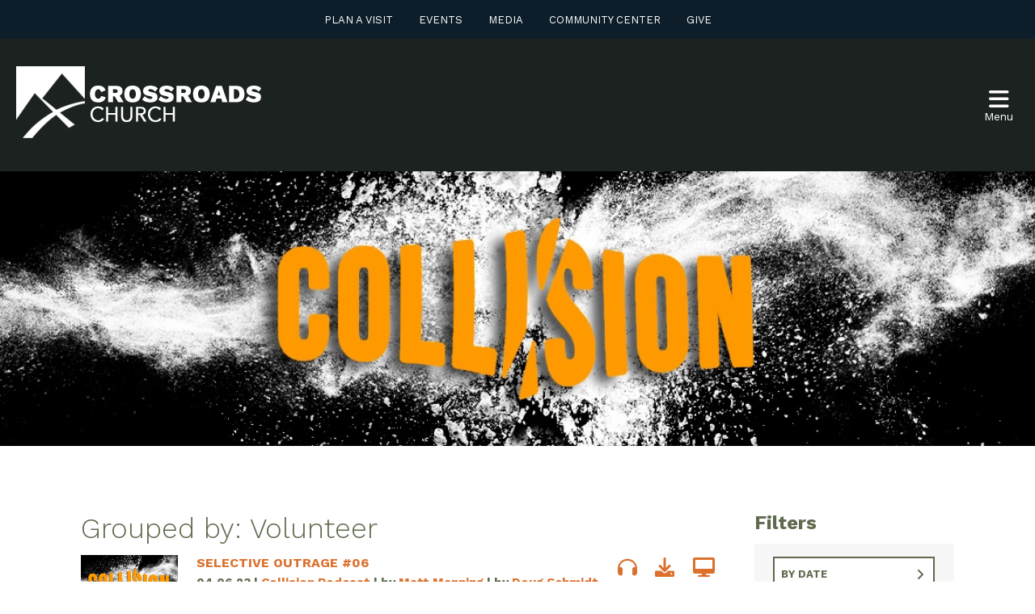

--- FILE ---
content_type: text/html; charset=UTF-8
request_url: https://crossroadsabc.com/media/podcasts/category/volunteer/?page=7
body_size: 39888
content:
<!DOCTYPE html>
<html class='no-js ' lang='en' xml:lang='en' data-themeid='mk039' data-cms='https://my.ekklesia360.com' data-siteid='22867' >

<head>
<!--

Theme: MK039
Design © 2026 Monk Development, Inc. All rights reserved.
For help, see: http://help.ekklesia360.com/

-->

<meta charset="utf-8">
<meta http-equiv="X-UA-Compatible" content="IE=edge">

<title>Podcasts | Crossroads Church - Colorado</title>
<meta name="description" content="Crossroads Church - Colorado" >
<meta name="keywords" content="media, podcast, crossroads podcast, crossroads connect podcast, connect podcast, jared haley" >
<meta property="og:site_name" content="Crossroads Church - Colorado" >
<meta property="og:type" content="article" >
<meta property="og:title" content="Podcasts | Crossroads Church - Colorado" >
<meta property="og:url" content="https://crossroadsabc.com/media/podcasts/category/volunteer/?page=7" >
<meta property="og:image" content="https://cdn.monkplatform.com/image/[base64]/collision-podcast-weboage-header.jpg?fm=webp" >
<meta property="og:image:width" content="1200" >
<meta property="og:image:height" content="630" >
<meta name="twitter:card" content="summary_large_image" >
<meta name="viewport" content="initial-scale=1.0, maximum-scale=1.0, user-scalable=no">
<meta content="yes" name="apple-mobile-web-app-capable">
<meta name="facebook-domain-verification" content="p4nqv048q6dme1kd2yqtw6mfmyb1dd" />

<link rel="canonical" href="https://crossroadsabc.com/media/podcasts/category/volunteer/?page=7" />

<!-- Indicate preferred brand name for Google to display -->
<script type="application/ld+json">
{
  "@context": "http://schema.org",
  "@type": "WebSite",
  "name": "Crossroads Church - Colorado",
  "url": "https://crossroadsabc.com"
}
</script>


<!-- Google Tag Manager -->
<script>(function(w,d,s,l,i){w[l]=w[l]||[];w[l].push({'gtm.start':
new Date().getTime(),event:'gtm.js'});var f=d.getElementsByTagName(s)[0],
j=d.createElement(s),dl=l!='dataLayer'?'&l='+l:'';j.async=true;j.src=
'https://www.googletagmanager.com/gtm.js?id='+i+dl;f.parentNode.insertBefore(j,f);
})(window,document,'script','dataLayer','GTM-TFQNZJG');</script>
<!-- End Google Tag Manager -->

<script type="text/javascript">
(function(c,l,a,r,i,t,y){
c[a]=c[a]||function(){(c[a].q=c[a].q||[]).push(arguments)};
t=l.createElement(r);t.async=1;t.src="https://www.clarity.ms/tag/"+i;
y=l.getElementsByTagName(r)[0];y.parentNode.insertBefore(t,y);
})(window, document, "clarity", "script", "hftk0t430r");
</script>


<!-- Meta Pixel Code -->
<script>
!function(f,b,e,v,n,t,s)
{if(f.fbq)return;n=f.fbq=function(){n.callMethod?
n.callMethod.apply(n,arguments):n.queue.push(arguments)};
if(!f._fbq)f._fbq=n;n.push=n;n.loaded=!0;n.version='2.0';
n.queue=[];t=b.createElement(e);t.async=!0;
t.src=v;s=b.getElementsByTagName(e)[0];
s.parentNode.insertBefore(t,s)}(window, document,'script',
'https://connect.facebook.net/en_US/fbevents.js');
fbq('init', '149461778120128');
fbq('track', 'PageView');
</script>
<noscript><img height="1" width="1" style="display:none"
src="https://www.facebook.com/tr?id=149461778120128&ev=PageView&noscript=1"
/></noscript>
<!-- End Meta Pixel Code -->

<link rel="stylesheet" href="/_assets/fonts/fontawesome-free-6.1.2-web/css/all.css?t=20220829042628" />
<link rel="stylesheet" href="/_assets/fonts/font-awesome/css/fontawesome.compact.css?t=20220829042632" />

<link rel="stylesheet" href="/_assets/css/bootstrap.css?t=20200817162955" />
<link rel="stylesheet" href="/_assets/css/mk039.css?t=20240912130210" />
<link rel="stylesheet" href="/_assets/css/override.css?t=20230306075134" />




<style>.share {display: none !important;} /* hidden per request, see ticket: 1272081 */

p {
  margin-top: 1.5em ;
  margin-bottom: 1.5em ;
}
p.post-body__tags{
  display:none;
}
@media(max-width:480px){
 div.post-author img.post-author__image {max-width: 100%!important;}
}

@media(max-width:480px){
	.post-author__image {max-height:300px!important;}
}

@media (min-width: 800px) {
  
  #cycle-ss > div:nth-child(3) {
    
    min-height: 1200px!important;
    
  }}

@media (min-width: 800px) {
  
  #cycle-ss > div:nth-child(1) {
    
    min-height: 1200px!important;
    
  }}


@media (min-width: 800px) {
  
  #cycle-ss > div:nth-child(2) {
    
    min-height: 1200px!important;
    
  }}

#content > div > div > div.col-12.col-lg-8.py-8.py-lg-11.content-main > div:nth-child(2) {
  
  display: none;
}
#group-filter-menu > li:nth-child(5)
{
  display:none;
}


#footer
{
  line-height: 0;
}

#footer > div > div.row.justify-content-lg-between > div:nth-child(1) > div:nth-child(1) > p
{margin-top:-.05em;}

#groupfinder3-results-list > article > div > div.info-status
{display:none;]


 </style>
<script type='text/javascript' src='https://platform-api.sharethis.com/js/sharethis.js#property=66e2f880bb2e4200191ddd4c&product=sop' async='async'></script>
<link rel="stylesheet" href="/_assets/css/layouts/mcms_articles_3.css?t=20210108110335" />
<!-- hiding parent category, please uncomment this if a client wants to show the parent cat -->
<style>
    .items article .meta span.articles {
        display: none;
    }
</style>
</head>

<body id="articles3" class="fixedheader" data-article-home="/media/podcasts/">


<div id="wrap">



<header id="header">
    <div class="links mobile"><ul><li><a href="/next-steps/plan-a-visit" title="Plan a Visit">Plan a Visit</a></li><li><a href="/events" title="Events">Events</a></li><li><a href="/media" title="Media">Media</a></li><li><a href="/ccc" title="Community Center">Community Center</a></li><li><a href="/give" title="Give">Give</a></li></ul></div>    <div class="header-wrap" data-toggle="sticky-onscroll">
        <div class="header">
            <div class="logo">
                <a href="/"><img src="https://cdn.monkplatform.com/image/[base64]/website-logo.png?fm=webp" alt="" /></a>
            </div>
            <div class="links desktop"><ul><li><a href="/next-steps/plan-a-visit" title="Plan a Visit">Plan a Visit</a></li><li><a href="/events" title="Events">Events</a></li><li><a href="/media" title="Media">Media</a></li><li><a href="/ccc" title="Community Center">Community Center</a></li><li><a href="/give" title="Give">Give</a></li></ul></div>                        <div class="toggles">
                <a href="#" class="nav-toggle">
                    <div><i class="fa fa-bars"></i><span>Menu</span></div>
                </a>
            </div>
        </div><!--end .header-->
    </div><!--end .header-wrap-->
</header><!--end #header-->

<nav id="navigation">
    <div class="nav-wrap">
        <div class="nav-inner">
            <ul id="nav">
  <li id="nav_next-steps"><a href="#">Next Steps</a>
    <ul>
      <li id="nav_next-steps_plan-a-visit"><a href="/next-steps/plan-a-visit/">Plan a Visit</a></li>
      <li id="nav_next-at-crossroads"><a href="/next-at-crossroads/">Next at Crossroads</a></li>
      <li id="nav_baptism"><a href="/baptism/">Baptism</a></li>
    </ul>
  </li>
  <li id="nav_about-us"><a href="#">About Us</a>
    <ul>
      <li id="nav_about-us_who-we-are"><a href="/about-us/who-we-are/">Who We Are</a></li>
      <li id="nav_about-us_meet-our-team"><a href="/about-us/meet-our-team/">Meet Our Team</a></li>
      <li id="nav_contact-us"><a href="/contact-us/">Contact Us</a></li>
    </ul>
  </li>
  <li id="nav_connect"><a href="#">Connect</a>
    <ul>
      <li id="nav_kids"><a href="/kids/">Kids</a></li>
      <li id="nav_students"><a href="/students/">Students</a></li>
      <li id="nav_adults"><a href="/adults/">Adults</a></li>
      <li id="nav_connect_spiritual-growth"><a href="https://crossroadsabc.com/spiritual-growth/" target="_blank">Spiritual Growth</a></li>
    </ul>
  </li>
  <li id="nav_serve"><a href="#">Serve</a>
    <ul>
      <li id="nav_teams"><a href="/teams/">Join a Team</a></li>
      <li id="nav_ccc"><a href="/ccc/">Crossroads Community Center</a></li>
      <li id="nav_serve_missions"><a href="/serve/missions/">Missions</a></li>
    </ul>
  </li>
  <li id="nav_care"><a href="#">Care</a>
    <ul>
      <li id="nav_pastoral-care"><a href="/pastoral-care/">Pastoral Care</a></li>
      <li id="nav_prayer"><a href="/prayer/">Prayer</a></li>
    </ul>
  </li>
  <li id="nav_church-hub"><a href="/church-hub/">Church Hub</a></li>
  <li id="nav_media"><a href="#">Media</a>
    <ul>
      <li id="nav_media_crossroadsabclive"><a href="https://thecrossroadsabc.online.church/" target="_blank">Crossroadsabc.LIVE</a></li>
      <li id="nav_messages"><a href="/messages/">Messages On Demand</a></li>
      <li id="nav_media_stories"><a href="/media/stories/">Stories</a></li>
      <li id="nav_media_blogs"><a href="/media/blogs/">Blogs</a></li>
      <li id="nav_media_podcasts"><a href="/media/podcasts/">Podcasts</a></li>
      <li id="nav_media_practical-living"><a href="/media/practical-living/">Practical Living</a></li>
    </ul>
  </li>
  <li id="nav_give"><a href="/give/">Give</a></li>

            </ul>
            <div class="search">
                            <form action="/search-results/" method="get" id="searchForm" ><fieldset>
               <input type="text" id="search_term" name="keywords" value="" placeholder="Site Search" class="clearClick" />
               <a id="search_go" href="#" class="fa fa-search mcmsSearch"></a>
<input type="hidden" name="show_results" value="N%3B" />

            </fieldset></form>            </div>
        </div>
    </div>
</nav><!--end nav.main--><div id="billboard" class="dark hasbillboard " style="background-image: url(https://cdn.monkplatform.com/image/[base64]/collision-podcast-weboage-header.jpg?fm=webp);"></div><!--end #billboard-->
<div id="content">
    <div class="container">        
        <div class="row">
            <div class="col-12 col-lg-9 py-8 py-lg-11 content-main">
                                     <div class='items'>

		<h2>Grouped by: Volunteer</h2><article><a href='/article/selective-outrage-06' class='image-hover-reverse'><img src='https://cdn.monkplatform.com/image/[base64]/collision-podcast-1920.jpg?fm=webp' /></a><header><ul class='media-icons'><li class='listen'><a class="mcms_audioplayer" href="https://cms-production-backend.monkcms.com/Clients/download.php?sid=22867&amp;url=https://historian.ministrycloud.com/r/eyJzaXRlX2lkIjoiMjI4NjciLCJhcnRpY2xlX2lkIjoiNTYxODI1IiwibWVkaWFfaWQiOiIxMDgzMzE2OCIsIm1lZGlhX2Zvcm1hdCI6IjEifQ%3D%3D/https://s3.amazonaws.com/account-media/22867/uploaded/0/0e15686417_1680731949_06selective-outrage.mp3&amp;mediaBID=10833168&amp;v=e40fb5604c8b832881ec66381054e388&amp;template=https://cms-production-backend.monkcms.com/Clients/player/videoplayer.php&amp;module=article&amp;content_id=561825&amp;type=sound&amp;CMSCODE=EKK&amp;skin=skin_plain.xml&amp;CMS_LINK=https://cms-production-backend.monkcms.com&amp;width=400&amp;height=300&amp;fullscreen=&amp;image=&amp;overrideImage=false&amp;playlist=true&amp;autostart=true"> </a></li><li class='download'><a href='https://cms-production-backend.monkcms.com/Clients/download.php?sid=22867&amp;url=https://historian.ministrycloud.com/r/eyJzaXRlX2lkIjoiMjI4NjciLCJhcnRpY2xlX2lkIjoiNTYxODI1IiwibWVkaWFfaWQiOiIxMDgzMzE2OCIsIm1lZGlhX2Zvcm1hdCI6IjEifQ%3D%3D/https://s3.amazonaws.com/account-media/22867/uploaded/0/0e15686417_1680731949_06selective-outrage.mp3&amp;mediaBID=10833168&amp;v=e40fb5604c8b832881ec66381054e388'></a></li><li class='video'><a href='javascript: void(0);' onclick="javascript: window.open('https://cms-production-api.monkcms.com/Clients/embed_video_preview.php?moduleRecordId=10901261&CMSCODE=EKK','Watch','width=560,height=315,resizable=no,status=no,toolbar=no');"> </a></li></ul><h5><a href='/article/selective-outrage-06'>Selective Outrage #06</a></h5><h6 class='meta'><span>04.06.23</span> <span class='collision-podcast'>|</span> <span class='collision-podcast'><a href='/media/podcasts/category/collision-podcast'>Collision Podcast</a></span> | by <span><a href='/media/podcasts/author/matt-manning'>Matt Manning</a></span> | by <span><a href='/media/podcasts/author/doug-schmidt'>Doug Schmidt</a></span></h6><p class='summary'>How does Chris Rock's Selective Outrage contrast Biblical anger?</p></header></article><article><a href='/article/karen-solano' class='image-hover-reverse'><img src='https://cdn.monkplatform.com/image/[base64]/karen-solano-pic.jpg?fm=webp' /></a><header><ul class='media-icons'><li class='video'><a class="mcms_videoplayer" href="https://cms-production-backend.monkcms.com/Clients/download.php?sid=22867&amp;url=https://historian.ministrycloud.com/r/eyJzaXRlX2lkIjoiMjI4NjciLCJhcnRpY2xlX2lkIjoiNTYxMjQ2IiwibWVkaWFfaWQiOiIxMDgwMTgxNCIsIm1lZGlhX2Zvcm1hdCI6IjEwNSJ9/https://s3.amazonaws.com/account-media/22867/h264-720/k/0e15629629_1679950838_karen-solano-video.mp4&amp;mediaBID=10801814&amp;v=d2c231d64db946c241bb7b8dfcc7df58&amp;template=https://cms-production-backend.monkcms.com/Clients/player/videoplayer.php&amp;module=article&amp;content_id=561246&amp;type=video&amp;CMSCODE=EKK&amp;skin=&amp;CMS_LINK=https://cms-production-backend.monkcms.com&amp;width=480&amp;height=360&amp;fullscreen=&amp;playlist=true&amp;autostart=true&amp;useoriginal="> </a></li></ul><h5><a href='/article/karen-solano'>Karen Solano</a></h5><h6 class='meta'><span>03.26.23</span> <span class='resources'>|</span> <span class='resources'><a href='/media/podcasts/category/resources'>Resources</a></span> <span class='my-story'>|</span> <span class='my-story'><a href='/media/podcasts/category/my-story'>My Story</a></span></h6><p class='summary'>Shame no more! Watch as Karen is baptized and declares her faith in Jesus.</p></header></article><article><a href='/article/more-messy-spirituality-05' class='image-hover-reverse'><img src='https://cdn.monkplatform.com/image/[base64]/collision-podcast-1920.jpg?fm=webp' /></a><header><ul class='media-icons'><li class='listen'><a class="mcms_audioplayer" href="https://cms-production-backend.monkcms.com/Clients/download.php?sid=22867&amp;url=https://historian.ministrycloud.com/r/eyJzaXRlX2lkIjoiMjI4NjciLCJhcnRpY2xlX2lkIjoiNTYxMDEyIiwibWVkaWFfaWQiOiIxMDc4NjU3NyIsIm1lZGlhX2Zvcm1hdCI6IjEifQ%3D%3D/https://s3.amazonaws.com/account-media/22867/uploaded/0/0e15602100_1679581327_05-messy-spirituality-audio.mp3&amp;mediaBID=10786577&amp;v=732fb49e72084d4a2b7fabb39b9a8ba0&amp;template=https://cms-production-backend.monkcms.com/Clients/player/videoplayer.php&amp;module=article&amp;content_id=561012&amp;type=sound&amp;CMSCODE=EKK&amp;skin=skin_plain.xml&amp;CMS_LINK=https://cms-production-backend.monkcms.com&amp;width=400&amp;height=300&amp;fullscreen=&amp;image=&amp;overrideImage=false&amp;playlist=true&amp;autostart=true"> </a></li><li class='download'><a href='https://cms-production-backend.monkcms.com/Clients/download.php?sid=22867&amp;url=https://historian.ministrycloud.com/r/eyJzaXRlX2lkIjoiMjI4NjciLCJhcnRpY2xlX2lkIjoiNTYxMDEyIiwibWVkaWFfaWQiOiIxMDc4NjU3NyIsIm1lZGlhX2Zvcm1hdCI6IjEifQ%3D%3D/https://s3.amazonaws.com/account-media/22867/uploaded/0/0e15602100_1679581327_05-messy-spirituality-audio.mp3&amp;mediaBID=10786577&amp;v=732fb49e72084d4a2b7fabb39b9a8ba0'></a></li><li class='video'><a href='javascript: void(0);' onclick="javascript: window.open('https://cms-production-api.monkcms.com/Clients/embed_video_preview.php?moduleRecordId=10786601&CMSCODE=EKK','Watch','width=560,height=315,resizable=no,status=no,toolbar=no');"> </a></li><li class='notes'><a href='https://s3.amazonaws.com/account-media/22867/uploaded/2/0e15685543_1680726719_2023-04-09collision-guide.pdf'></a></li></ul><h5><a href='/article/more-messy-spirituality-05'>More Messy Spirituality #05</a></h5><h6 class='meta'><span>03.23.23</span> <span class='collision-podcast'>|</span> <span class='collision-podcast'><a href='/media/podcasts/category/collision-podcast'>Collision Podcast</a></span> | by <span><a href='/media/podcasts/author/matt-manning'>Matt Manning</a></span> | by <span><a href='/media/podcasts/author/james-johnson'>James Johnson</a></span></h6><p class='summary'>Pastor Matt and Pastor James continue their conversation from last episode, define some of the commonly confused Christian terms and see how they apply to each of us.</p></header></article><article><a href='/article/rachel-brown' class='image-hover-reverse'><img src='https://cdn.monkplatform.com/image/[base64]/rachel-brown-pic.jpg?fm=webp' /></a><header><ul class='media-icons'><li class='video'><a href='javascript: void(0);' onclick="javascript: window.open('https://cms-production-api.monkcms.com/Clients/embed_video_preview.php?moduleRecordId=10775055&CMSCODE=EKK','Watch','width=560,height=315,resizable=no,status=no,toolbar=no');"> </a></li></ul><h5><a href='/article/rachel-brown'>Rachel Brown</a></h5><h6 class='meta'><span>03.19.23</span> <span class='resources'>|</span> <span class='resources'><a href='/media/podcasts/category/resources'>Resources</a></span> <span class='my-story'>|</span> <span class='my-story'><a href='/media/podcasts/category/my-story'>My Story</a></span></h6><p class='summary'>After placing her faith in Jesus, celebrate with us as Rachel is baptized!
</p></header></article><article><a href='/article/messy-spirituality-04' class='image-hover-reverse'><img src='https://cdn.monkplatform.com/image/[base64]/collision-podcast-1920.jpg?fm=webp' /></a><header><ul class='media-icons'><li class='listen'><a class="mcms_audioplayer" href="https://cms-production-backend.monkcms.com/Clients/download.php?sid=22867&amp;url=https://historian.ministrycloud.com/r/eyJzaXRlX2lkIjoiMjI4NjciLCJhcnRpY2xlX2lkIjoiNTYwMTU3IiwibWVkaWFfaWQiOiIxMDc0MDU0MiIsIm1lZGlhX2Zvcm1hdCI6IjEifQ%3D%3D/https://s3.amazonaws.com/account-media/22867/uploaded/0/0e15524798_1678320007_04-messy-spirituality-audio.mp3&amp;mediaBID=10740542&amp;v=8660fbfcb4c7f9f43a3d5a65fcfaf637&amp;template=https://cms-production-backend.monkcms.com/Clients/player/videoplayer.php&amp;module=article&amp;content_id=560157&amp;type=sound&amp;CMSCODE=EKK&amp;skin=skin_plain.xml&amp;CMS_LINK=https://cms-production-backend.monkcms.com&amp;width=400&amp;height=300&amp;fullscreen=&amp;image=&amp;overrideImage=false&amp;playlist=true&amp;autostart=true"> </a></li><li class='download'><a href='https://cms-production-backend.monkcms.com/Clients/download.php?sid=22867&amp;url=https://historian.ministrycloud.com/r/eyJzaXRlX2lkIjoiMjI4NjciLCJhcnRpY2xlX2lkIjoiNTYwMTU3IiwibWVkaWFfaWQiOiIxMDc0MDU0MiIsIm1lZGlhX2Zvcm1hdCI6IjEifQ%3D%3D/https://s3.amazonaws.com/account-media/22867/uploaded/0/0e15524798_1678320007_04-messy-spirituality-audio.mp3&amp;mediaBID=10740542&amp;v=8660fbfcb4c7f9f43a3d5a65fcfaf637'></a></li><li class='video'><a href='javascript: void(0);' onclick="javascript: window.open('https://cms-production-api.monkcms.com/Clients/embed_video_preview.php?moduleRecordId=10740547&CMSCODE=EKK','Watch','width=560,height=315,resizable=no,status=no,toolbar=no');"> </a></li></ul><h5><a href='/article/messy-spirituality-04'>Messy Spirituality #04</a></h5><h6 class='meta'><span>03.09.23</span> <span class='collision-podcast'>|</span> <span class='collision-podcast'><a href='/media/podcasts/category/collision-podcast'>Collision Podcast</a></span> | by <span><a href='/media/podcasts/author/matt-manning'>Matt Manning</a></span> | by <span><a href='/media/podcasts/author/james-johnson'>James Johnson</a></span></h6><p class='summary'>Pastor Matt and Pastor James open up about the sins they still struggle with, and how God lovingly calls all believers to higher places.</p></header></article><article><a href='/article/gabrielle-borrego' class='image-hover-reverse'><img src='https://cdn.monkplatform.com/image/[base64]/gabrielle-borrego-pic.jpg?fm=webp' /></a><header><ul class='media-icons'><li class='video'><a href='javascript: void(0);' onclick="javascript: window.open('https://cms-production-api.monkcms.com/Clients/embed_video_preview.php?moduleRecordId=10732073&CMSCODE=EKK','Watch','width=560,height=315,resizable=no,status=no,toolbar=no');"> </a></li></ul><h5><a href='/article/gabrielle-borrego'>Gabrielle Borrego</a></h5><h6 class='meta'><span>03.05.23</span> <span class='resources'>|</span> <span class='resources'><a href='/media/podcasts/category/resources'>Resources</a></span> <span class='my-story'>|</span> <span class='my-story'><a href='/media/podcasts/category/my-story'>My Story</a></span></h6><p class='summary'>Watch as Gabrielle is baptized, proclaiming love for Jesus!</p></header></article><article><a href='/article/toxic-masculinity-03' class='image-hover-reverse'><img src='https://cdn.monkplatform.com/image/[base64]/collision-podcast-1920.jpg?fm=webp' /></a><header><ul class='media-icons'><li class='listen'><a class="mcms_audioplayer" href="https://cms-production-backend.monkcms.com/Clients/download.php?sid=22867&amp;url=https://historian.ministrycloud.com/r/eyJzaXRlX2lkIjoiMjI4NjciLCJhcnRpY2xlX2lkIjoiNTU5MDg5IiwibWVkaWFfaWQiOiIxMDcwNjg3NSIsIm1lZGlhX2Zvcm1hdCI6IjEifQ%3D%3D/https://s3.amazonaws.com/account-media/22867/uploaded/0/0e15464710_1677109598_03-toxic-mascaudio.mp3&amp;mediaBID=10706875&amp;v=8fa0625d722d2c6a208c61ef9bc96d9b&amp;template=https://cms-production-backend.monkcms.com/Clients/player/videoplayer.php&amp;module=article&amp;content_id=559089&amp;type=sound&amp;CMSCODE=EKK&amp;skin=skin_plain.xml&amp;CMS_LINK=https://cms-production-backend.monkcms.com&amp;width=400&amp;height=300&amp;fullscreen=&amp;image=&amp;overrideImage=false&amp;playlist=true&amp;autostart=true"> </a></li><li class='download'><a href='https://cms-production-backend.monkcms.com/Clients/download.php?sid=22867&amp;url=https://historian.ministrycloud.com/r/eyJzaXRlX2lkIjoiMjI4NjciLCJhcnRpY2xlX2lkIjoiNTU5MDg5IiwibWVkaWFfaWQiOiIxMDcwNjg3NSIsIm1lZGlhX2Zvcm1hdCI6IjEifQ%3D%3D/https://s3.amazonaws.com/account-media/22867/uploaded/0/0e15464710_1677109598_03-toxic-mascaudio.mp3&amp;mediaBID=10706875&amp;v=8fa0625d722d2c6a208c61ef9bc96d9b'></a></li><li class='video'><a href='javascript: void(0);' onclick="javascript: window.open('https://cms-production-api.monkcms.com/Clients/embed_video_preview.php?moduleRecordId=10706881&CMSCODE=EKK','Watch','width=560,height=315,resizable=no,status=no,toolbar=no');"> </a></li></ul><h5><a href='/article/toxic-masculinity-03'>Toxic Masculinity #03</a></h5><h6 class='meta'><span>02.23.23</span> <span class='collision-podcast'>|</span> <span class='collision-podcast'><a href='/media/podcasts/category/collision-podcast'>Collision Podcast</a></span> | by <span><a href='/media/podcasts/author/matt-manning'>Matt Manning</a></span> | by <span><a href='/media/podcasts/author/james-johnson'>James Johnson</a></span></h6><p class='summary'>Toxic Masculinity. What can it look like? Why is it so prevalent?</p></header></article><article><a href='/article/gen-z-disconnect-02' class='image-hover-reverse'><img src='https://cdn.monkplatform.com/image/[base64]/collision-podcast-1920.jpg?fm=webp' /></a><header><ul class='media-icons'><li class='listen'><a class="mcms_audioplayer" href="https://cms-production-backend.monkcms.com/Clients/download.php?sid=22867&amp;url=https://historian.ministrycloud.com/r/eyJzaXRlX2lkIjoiMjI4NjciLCJhcnRpY2xlX2lkIjoiNTU4NTIxIiwibWVkaWFfaWQiOiIxMDY4NDQ2MCIsIm1lZGlhX2Zvcm1hdCI6IjEifQ%3D%3D/https://s3.amazonaws.com/account-media/22867/uploaded/0/0e15426351_1676406726_02-gen-z-audio.mp3&amp;mediaBID=10684460&amp;v=87f82324e2224b71e4a8c0df6d59a83b&amp;template=https://cms-production-backend.monkcms.com/Clients/player/videoplayer.php&amp;module=article&amp;content_id=558521&amp;type=sound&amp;CMSCODE=EKK&amp;skin=skin_plain.xml&amp;CMS_LINK=https://cms-production-backend.monkcms.com&amp;width=400&amp;height=300&amp;fullscreen=&amp;image=&amp;overrideImage=false&amp;playlist=true&amp;autostart=true"> </a></li><li class='download'><a href='https://cms-production-backend.monkcms.com/Clients/download.php?sid=22867&amp;url=https://historian.ministrycloud.com/r/eyJzaXRlX2lkIjoiMjI4NjciLCJhcnRpY2xlX2lkIjoiNTU4NTIxIiwibWVkaWFfaWQiOiIxMDY4NDQ2MCIsIm1lZGlhX2Zvcm1hdCI6IjEifQ%3D%3D/https://s3.amazonaws.com/account-media/22867/uploaded/0/0e15426351_1676406726_02-gen-z-audio.mp3&amp;mediaBID=10684460&amp;v=87f82324e2224b71e4a8c0df6d59a83b'></a></li><li class='video'><a href='javascript: void(0);' onclick="javascript: window.open('https://cms-production-api.monkcms.com/Clients/embed_video_preview.php?moduleRecordId=10684442&CMSCODE=EKK','Watch','width=560,height=315,resizable=no,status=no,toolbar=no');"> </a></li></ul><h5><a href='/article/gen-z-disconnect-02'>Gen Z Disconnect #02</a></h5><h6 class='meta'><span>02.09.23</span> <span class='collision-podcast'>|</span> <span class='collision-podcast'><a href='/media/podcasts/category/collision-podcast'>Collision Podcast</a></span> | by <span><a href='/media/podcasts/author/matt-manning'>Matt Manning</a></span> | by <span><a href='/media/podcasts/author/james-johnson'>James Johnson</a></span></h6><p class='summary'>Matt and James sit down and talk about the strange trend of Gen Z becoming more open to spirituality while church attendance continues to decline. How do we engage these young searchers and overcome their negative perceptions of the modern...</p></header></article><article><a href='/article/jesus-was-a-troublemaker' class='image-hover-reverse'><img src='https://cdn.monkplatform.com/image/[base64]/rebel-article-image.jpg?fm=webp' /></a><header><ul class='media-icons'></ul><h5><a href='/article/jesus-was-a-troublemaker'>Jesus was a troublemaker </a></h5><h6 class='meta'><span>02.06.23</span> <span class='justice'>|</span> <span class='justice'><a href='/media/podcasts/category/justice'>Justice</a></span></h6><p class='summary'>
We were musing about how Jesus and his disciples were viewed in his day. If the authorities or religious leaders saw them walking down the street or hanging out on the corner, what would they have thought of them? It suddenly hit us. They...</p></header></article><article><a href='/article/did-jesus-ever-mourn' class='image-hover-reverse'><img src='https://cdn.monkplatform.com/image/[base64]/heartbreak-article-image.jpg?fm=webp' /></a><header><ul class='media-icons'></ul><h5><a href='/article/did-jesus-ever-mourn'>Did Jesus ever mourn?</a></h5><h6 class='meta'><span>02.06.23</span> <span class='emotional-health'>|</span> <span class='emotional-health'><a href='/media/podcasts/category/emotional-health'>Emotional Health</a></span></h6><p class='summary'>As the restrictions of the pandemic eased and the world appeared to be resuming to some normalcy (whatever that is), we were chatting about the impact COVID-19 had had on us. Some of the changes it created, we confessed, were positive &mdash...</p></header></article><p id="pagination"><a href="?page=6" id="previous"> Previous</a><a href="?page=1">1</a><a href="?page=2">2</a><a href="?page=3">3</a><a href="?page=4">4</a><a href="?page=5">5</a><a href="?page=6">6</a><a href="?page=7" id="current">7</a><a href="?page=8">8</a><a href="?page=9">9</a><a href="?page=10">10</a> <span class="pagination_ellipsis">...</span> <a href="?page=23">23</a><a href="?page=24">24</a><a href="?page=8" id="next">Next</a></p>          </div>
         <div class="share">
<h3>Share this Page</h3>
<a class="st-custom-button" data-network="facebook"><span><i class="fab fa-facebook"></i></span></a>
<a class="st-custom-button" data-network="twitter"><span><i class="fab fa-twitter"></i></span></a>
<a class="st-custom-button" data-network="linkedin"><span><i class="fab fa-linkedin"></i></span></a>
<a class="st-custom-button" data-network="email"><span><i class="fa fa-at"></i></span></a>
<a class="st-custom-button" data-network="sharethis"><span><i class="fa fa-link"></i></span></a>
</div>
         
            </div><!--end .text-main-->
            <div class="col-12 col-lg-3 py-lg-11 content-sidebar">
            	                <section class="content-sidebar-section mb-8">
					<h3>Filters</h3>
                <div class="filters">
                <select name="month" id="select-month" class='sorter'>
                    <option value="">By Date</option>
                    <option value="">All</option>
                    <option value='11-2025'>November 2025</option><option value='10-2025'>October 2025</option><option value='9-2025'>September 2025</option><option value='8-2025'>August 2025</option><option value='7-2025'>July 2025</option><option value='6-2025'>June 2025</option><option value='4-2025'>April 2025</option><option value='3-2025'>March 2025</option><option value='1-2025'>January 2025</option><option value='10-2024'>October 2024</option><option value='9-2024'>September 2024</option><option value='8-2024'>August 2024</option><option value='7-2024'>July 2024</option><option value='6-2024'>June 2024</option><option value='5-2024'>May 2024</option><option value='4-2024'>April 2024</option><option value='3-2024'>March 2024</option><option value='2-2024'>February 2024</option><option value='1-2024'>January 2024</option><option value='10-2023'>October 2023</option><option value='9-2023'>September 2023</option><option value='8-2023'>August 2023</option><option value='6-2023'>June 2023</option><option value='5-2023'>May 2023</option><option value='4-2023'>April 2023</option><option value='3-2023'>March 2023</option><option value='2-2023'>February 2023</option><option value='1-2023'>January 2023</option><option value='8-2022'>August 2022</option><option value='7-2022'>July 2022</option><option value='6-2022'>June 2022</option><option value='5-2022'>May 2022</option><option value='4-2022'>April 2022</option><option value='3-2022'>March 2022</option><option value='2-2022'>February 2022</option><option value='1-2022'>January 2022</option><option value='9-2021'>September 2021</option><option value='8-2021'>August 2021</option><option value='7-2021'>July 2021</option><option value='6-2021'>June 2021</option><option value='5-2021'>May 2021</option><option value='4-2021'>April 2021</option><option value='3-2021'>March 2021</option><option value='2-2021'>February 2021</option><option value='1-2021'>January 2021</option><option value='12-2020'>December 2020</option><option value='11-2020'>November 2020</option><option value='10-2020'>October 2020</option><option value='9-2020'>September 2020</option><option value='8-2020'>August 2020</option>                </select>
    			<!--The client didn't want the Categories filter to show because they're using the layout for just one podcast - Mathew Bardwell-->
                <select name="category" id="select-category" class='sorter'>
                    <option value="">Categories</option>
                    <option value="">All</option>
                <option value='collision-podcast'>Collision Podcast</option><option value='pastors-on-pop-podcast'>Pastors on Pop Podcast</option><option value='sermon-podcast'>Sermon Podcast</option><option value='the-connect-podcast'>The Connect Podcast</option>                </select>
                <select name="author" id="select-author" class='sorter'>
                    <option value="">Author</option>
                    <option value="">All</option>
                <option value='jared-haley'>Jared Haley</option><option value='matt-manning'>Matt Manning</option><option value='denise-mcnally'>Denise McNally</option><option value='doug-schmidt'>Doug Schmidt</option><option value='james-johnson'>James Johnson</option><option value='angie-duran'>Angie Duran</option><option value='chris-amdahl'>Chris Amdahl</option><option value='jon-groce'>Jon Groce</option><option value='joel-hamilton'>Joel Hamilton</option><option value='caroline-grubb'>Caroline Grubb</option><option value='grant-reed'>Grant Reed</option><option value='stu-jackson'>Stu Jackson</option>                </select>   
                        
                <form method="get" id="module-search" name="article-search" action="/media/podcasts/">
                     <fieldset>
                        <input type="text" id="module-search-term" name="search" placeholder="Search" />
                        <button type="submit" name="submit" id="module-search-submit" value=""  class="fa fa-search"></button>
                     </fieldset>	
                </form>
            </div>
            </section>
			<section class="content-sidebar-section mb-8">
				<h3>Subscribe</h3>
					<p><a class='btn btn-primary btn-md' target='_blank' href='https://podcasts.apple.com/us/podcast/collision-podcast/id1671901099'><span>Subscribe on iTunes</span></a><a class='btn btn-primary btn-md' target='_blank' href='https://open.spotify.com/show/4t0a9uyhebNUUZ1I3QY1jQ?si=536b2eaa6c6441bd'><span>Subscribe on Spotify</span></a></p>
			</section>
                            </div><!--end .main-sidebar-->
        </div><!--end .row-->
    </div><!--end .container-->
</div><!--end #content-->


<footer id="footer" class="dark py-7 py-lg-11">
	<div class="container">
    <div class="row justify-content-lg-between">
    <div class="col-12 col-lg mb-6 mb-lg-0"><div><div class='widget church'><h3>Crossroads Church</h3><p class='contact'><span><a href='mailto:info@crossroadsabc.com' target='_blank'>info@crossroadsabc.com</a></span><span>(303) 452-5332</span></p></div>
<p>53 E. 128th Ave, Thornton, CO 80241</p>
Sundays 8:30, 10 &amp; 11:30am</div>
<div><div class='widget social'><ul><li><a href='https://www.facebook.com/crossroadsabc' target='_blank' class='pos-1'><i class='fa fa-facebook'></i></a></li><li><a href='https://www.instagram.com/crossroadsabc/' target='_blank' class='pos-2'><i class='fa fa-instagram'></i></a></li><li><a href='https://www.youtube.com/channel/UCGtACbewXu_dLcK4tQ0G4Bg' target='_blank' class='pos-3'><i class='fa fa-youtube'></i></a></li><li><a href='https://www.flickr.com/photos/cabc/' class='pos-4'><i class='fa fa-flickr'></i></a></li></ul></div></div>
<div><div class='widget social'><ul><li><a href='/church-hub' class='pos-1'><p>Church Hub</p></a></li><li><a href='https://crossroadsabc.ccbchurch.com/w_form_list.php' target='_blank' class='pos-2'><p>Forms</p></a></li><li><a href='https://crossroadsabc.ccbchurch.com/index.php' target='_blank' class='pos-3'><p>MyCC</p></a></li><li><a href='https://crossroadsabc.ccbchurch.com/goto/forms/1345/responses/new' class='pos-4'><p>Baptism</p></a></li></ul></div></div></div><!--end col--><div class="col-12 col-lg mb-6 mb-lg-0"><h3>Weekly Updates</h3>
<p>Sign up here to receive our Weekly Update.</p>
<p><a class="btn btn-success" href="https://crossroadsabc.ccbchurch.com/goto/forms/1098/responses/new" type="link">Subscribe</a></p>
<div></div></div><!--end col-->    </div>
    <div class="row pt-6 pt-lg-8">
    	<div class="col-12 col-md-6 mb-4 mb-md-0">
        <p class="coypright mb-0">Copyright &copy; 2026 Crossroads Church - Colorado</p>
        </div>
        <div class="col-12 col-md-6 tagline">
        <div id='vendor-tagline'><a class="e360" href="http://www.ekklesia360.com" title="Ekklesia 360 | Web Development &amp; CMS" target="_blank">Ekklesia 360</a><link rel="stylesheet" href="https://ac4a520296325a5a5c07-0a472ea4150c51ae909674b95aefd8cc.ssl.cf1.rackcdn.com/theme/css/tagline-e360.css
"/><script src="https://ac4a520296325a5a5c07-0a472ea4150c51ae909674b95aefd8cc.ssl.cf1.rackcdn.com/theme/js/setLuminanceClass.js"></script></div>
        </div>
    </div>
    </div>
</footer> 
</div><!--end #wrap-->

<script src="/_assets/js/lib/jquery.min.js"></script>

<script src='https://maps.googleapis.com/maps/api/js?key=AIzaSyC2Vz9kxDPQMMa-qvR8O0aObumV8x0HEm8'></script><script src='/_assets/js/lib/infobox.js'></script><script src="/_assets/js/lib/ofi.min.js"></script>
<script src="/_assets/js/lib/ResizeObserver.global.js"></script>
<script src="/_assets/js/lib/jarallax.min.js"></script>
<script src="/_assets/js/lib/jarallax-element.min.js"></script>
<script src="/_assets/js/lib/plugins.js"></script>
<script src="/_assets/js/monk/helpers/notice.js"></script>
<script src="/_assets/js/monk/main.js"></script>

<script src="https://my.ekklesia360.com/Clients/monkcms-dev.js"></script>
<script src="https://ac4a520296325a5a5c07-0a472ea4150c51ae909674b95aefd8cc.ssl.cf1.rackcdn.com/theme/js/theme-common.js"></script>

<script>
     var refTagger = {
         settings: {
             bibleVersion: "ESV"
         }
     };
     (function(d, t) {
         var g = d.createElement(t), s = d.getElementsByTagName(t)[0];
         g.src = 'https://api.reftagger.com/v2/RefTagger.js';
         s.parentNode.insertBefore(g, s);
     }(document, 'script'));
 </script><script src="/_assets/js/monk/layouts/mcms_articles_3.js"></script>
<!-- Google tag (gtag.js) -->
<script async src="https://www.googletagmanager.com/gtag/js?id=G-6M38XHCMS8"></script>
<script>
  window.dataLayer = window.dataLayer || [];
  function gtag(){dataLayer.push(arguments);}
  gtag('js', new Date());

  gtag('config', 'G-6M38XHCMS8');
</script>
</body>
</html>
